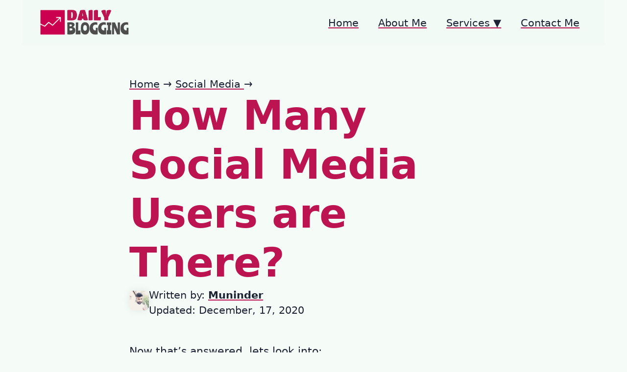

--- FILE ---
content_type: text/html; charset=UTF-8
request_url: https://dailyblogging.org/social-media/how-many-social-media-users-are-there/
body_size: 14641
content:
<!DOCTYPE html>
<html lang="en-US" prefix="og: https://ogp.me/ns#">

<head>
	<meta charset="UTF-8">
	<meta name="viewport" content="width=device-width, initial-scale=1, shrink-to-fit=no">
	<meta name="p:domain_verify" content="704965431d17db64feffa73e44daf6e1" />
	<link rel="profile" href="http://gmpg.org/xfn/11">
	
<!-- Search Engine Optimization by Rank Math - https://rankmath.com/ -->
<title>How Many Social Media Users Are There [2022 Updated]</title>
<meta name="description" content="As of 2021, 4.55 billion people use social media globally. It accounts to 57,6% of the total 7.89 billion world population."/>
<meta name="robots" content="follow, index, max-snippet:-1, max-video-preview:-1, max-image-preview:large"/>
<link rel="canonical" href="https://dailyblogging.org/social-media/how-many-social-media-users-are-there/" />
<meta property="og:locale" content="en_US" />
<meta property="og:type" content="article" />
<meta property="og:title" content="How Many Social Media Users Are There [2022 Updated]" />
<meta property="og:description" content="As of 2021, 4.55 billion people use social media globally. It accounts to 57,6% of the total 7.89 billion world population." />
<meta property="og:url" content="https://dailyblogging.org/social-media/how-many-social-media-users-are-there/" />
<meta property="og:site_name" content="DailyBlogging" />
<meta property="article:section" content="Social Media" />
<meta property="og:image" content="https://dailyblogging.org/wp-content/uploads/2020/12/how-many-social-media-users-are-there.jpg" />
<meta property="og:image:secure_url" content="https://dailyblogging.org/wp-content/uploads/2020/12/how-many-social-media-users-are-there.jpg" />
<meta property="og:image:width" content="640" />
<meta property="og:image:height" content="359" />
<meta property="og:image:alt" content="how many social media users are there" />
<meta property="og:image:type" content="image/jpeg" />
<meta property="article:published_time" content="2020-12-17T09:44:13+00:00" />
<meta name="twitter:card" content="summary_large_image" />
<meta name="twitter:title" content="How Many Social Media Users Are There [2022 Updated]" />
<meta name="twitter:description" content="As of 2021, 4.55 billion people use social media globally. It accounts to 57,6% of the total 7.89 billion world population." />
<meta name="twitter:image" content="https://dailyblogging.org/wp-content/uploads/2020/12/how-many-social-media-users-are-there.jpg" />
<meta name="twitter:label1" content="Written by" />
<meta name="twitter:data1" content="Muninder" />
<meta name="twitter:label2" content="Time to read" />
<meta name="twitter:data2" content="5 minutes" />
<script type="application/ld+json" class="rank-math-schema">{"@context":"https://schema.org","@graph":[{"@type":["Person","Organization"],"@id":"https://dailyblogging.org/#person","name":"Muninder","logo":{"@type":"ImageObject","@id":"https://dailyblogging.org/#logo","url":"https://dailyblogging.org/wp-content/uploads/2022/08/Dailyblogging-logo-1.png","contentUrl":"https://dailyblogging.org/wp-content/uploads/2022/08/Dailyblogging-logo-1.png","caption":"DailyBlogging","inLanguage":"en-US","width":"180","height":"60"},"image":{"@type":"ImageObject","@id":"https://dailyblogging.org/#logo","url":"https://dailyblogging.org/wp-content/uploads/2022/08/Dailyblogging-logo-1.png","contentUrl":"https://dailyblogging.org/wp-content/uploads/2022/08/Dailyblogging-logo-1.png","caption":"DailyBlogging","inLanguage":"en-US","width":"180","height":"60"}},{"@type":"WebSite","@id":"https://dailyblogging.org/#website","url":"https://dailyblogging.org","name":"DailyBlogging","publisher":{"@id":"https://dailyblogging.org/#person"},"inLanguage":"en-US"},{"@type":"ImageObject","@id":"https://dailyblogging.org/wp-content/uploads/2020/12/how-many-social-media-users-are-there.jpg","url":"https://dailyblogging.org/wp-content/uploads/2020/12/how-many-social-media-users-are-there.jpg","width":"640","height":"359","caption":"how many social media users are there","inLanguage":"en-US"},{"@type":"WebPage","@id":"https://dailyblogging.org/social-media/how-many-social-media-users-are-there/#webpage","url":"https://dailyblogging.org/social-media/how-many-social-media-users-are-there/","name":"How Many Social Media Users Are There [2022 Updated]","datePublished":"2020-12-17T09:44:13+00:00","dateModified":"2020-12-17T09:44:13+00:00","isPartOf":{"@id":"https://dailyblogging.org/#website"},"primaryImageOfPage":{"@id":"https://dailyblogging.org/wp-content/uploads/2020/12/how-many-social-media-users-are-there.jpg"},"inLanguage":"en-US"},{"@type":"Person","@id":"https://dailyblogging.org/author/muninder/","name":"Muninder","url":"https://dailyblogging.org/author/muninder/","image":{"@type":"ImageObject","@id":"https://secure.gravatar.com/avatar/75fd41eba3ebe1dbfb9484c1248eb8c15f46241d23bdc6527b817ede310eec2e?s=96&amp;r=g","url":"https://secure.gravatar.com/avatar/75fd41eba3ebe1dbfb9484c1248eb8c15f46241d23bdc6527b817ede310eec2e?s=96&amp;r=g","caption":"Muninder","inLanguage":"en-US"}},{"@type":"BlogPosting","headline":"How Many Social Media Users Are There [2022 Updated]","keywords":"Social Media Usage","datePublished":"2020-12-17T09:44:13+00:00","dateModified":"2020-12-17T09:44:13+00:00","articleSection":"Social Media","author":{"@id":"https://dailyblogging.org/author/muninder/","name":"Muninder"},"publisher":{"@id":"https://dailyblogging.org/#person"},"description":"As of 2021, 4.55 billion people use social media globally. It accounts to 57,6% of the total 7.89 billion world population.","name":"How Many Social Media Users Are There [2022 Updated]","@id":"https://dailyblogging.org/social-media/how-many-social-media-users-are-there/#richSnippet","isPartOf":{"@id":"https://dailyblogging.org/social-media/how-many-social-media-users-are-there/#webpage"},"image":{"@id":"https://dailyblogging.org/wp-content/uploads/2020/12/how-many-social-media-users-are-there.jpg"},"inLanguage":"en-US","mainEntityOfPage":{"@id":"https://dailyblogging.org/social-media/how-many-social-media-users-are-there/#webpage"}}]}</script>
<!-- /Rank Math WordPress SEO plugin -->

<link rel="alternate" type="application/rss+xml" title="DailyBlogging &raquo; Feed" href="https://dailyblogging.org/feed/" />
<link rel="alternate" type="application/rss+xml" title="DailyBlogging &raquo; Comments Feed" href="https://dailyblogging.org/comments/feed/" />
<link rel="alternate" type="application/rss+xml" title="DailyBlogging &raquo; How Many Social Media Users are There? Comments Feed" href="https://dailyblogging.org/social-media/how-many-social-media-users-are-there/feed/" />
<link rel="alternate" title="oEmbed (JSON)" type="application/json+oembed" href="https://dailyblogging.org/wp-json/oembed/1.0/embed?url=https%3A%2F%2Fdailyblogging.org%2Fsocial-media%2Fhow-many-social-media-users-are-there%2F" />
<link rel="alternate" title="oEmbed (XML)" type="text/xml+oembed" href="https://dailyblogging.org/wp-json/oembed/1.0/embed?url=https%3A%2F%2Fdailyblogging.org%2Fsocial-media%2Fhow-many-social-media-users-are-there%2F&#038;format=xml" />
<style id='wp-img-auto-sizes-contain-inline-css'>
img:is([sizes=auto i],[sizes^="auto," i]){contain-intrinsic-size:3000px 1500px}
/*# sourceURL=wp-img-auto-sizes-contain-inline-css */
</style>
<style id='wp-emoji-styles-inline-css'>

	img.wp-smiley, img.emoji {
		display: inline !important;
		border: none !important;
		box-shadow: none !important;
		height: 1em !important;
		width: 1em !important;
		margin: 0 0.07em !important;
		vertical-align: -0.1em !important;
		background: none !important;
		padding: 0 !important;
	}
/*# sourceURL=wp-emoji-styles-inline-css */
</style>
<style id='wp-block-library-inline-css'>
:root{--wp-block-synced-color:#7a00df;--wp-block-synced-color--rgb:122,0,223;--wp-bound-block-color:var(--wp-block-synced-color);--wp-editor-canvas-background:#ddd;--wp-admin-theme-color:#007cba;--wp-admin-theme-color--rgb:0,124,186;--wp-admin-theme-color-darker-10:#006ba1;--wp-admin-theme-color-darker-10--rgb:0,107,160.5;--wp-admin-theme-color-darker-20:#005a87;--wp-admin-theme-color-darker-20--rgb:0,90,135;--wp-admin-border-width-focus:2px}@media (min-resolution:192dpi){:root{--wp-admin-border-width-focus:1.5px}}.wp-element-button{cursor:pointer}:root .has-very-light-gray-background-color{background-color:#eee}:root .has-very-dark-gray-background-color{background-color:#313131}:root .has-very-light-gray-color{color:#eee}:root .has-very-dark-gray-color{color:#313131}:root .has-vivid-green-cyan-to-vivid-cyan-blue-gradient-background{background:linear-gradient(135deg,#00d084,#0693e3)}:root .has-purple-crush-gradient-background{background:linear-gradient(135deg,#34e2e4,#4721fb 50%,#ab1dfe)}:root .has-hazy-dawn-gradient-background{background:linear-gradient(135deg,#faaca8,#dad0ec)}:root .has-subdued-olive-gradient-background{background:linear-gradient(135deg,#fafae1,#67a671)}:root .has-atomic-cream-gradient-background{background:linear-gradient(135deg,#fdd79a,#004a59)}:root .has-nightshade-gradient-background{background:linear-gradient(135deg,#330968,#31cdcf)}:root .has-midnight-gradient-background{background:linear-gradient(135deg,#020381,#2874fc)}:root{--wp--preset--font-size--normal:16px;--wp--preset--font-size--huge:42px}.has-regular-font-size{font-size:1em}.has-larger-font-size{font-size:2.625em}.has-normal-font-size{font-size:var(--wp--preset--font-size--normal)}.has-huge-font-size{font-size:var(--wp--preset--font-size--huge)}.has-text-align-center{text-align:center}.has-text-align-left{text-align:left}.has-text-align-right{text-align:right}.has-fit-text{white-space:nowrap!important}#end-resizable-editor-section{display:none}.aligncenter{clear:both}.items-justified-left{justify-content:flex-start}.items-justified-center{justify-content:center}.items-justified-right{justify-content:flex-end}.items-justified-space-between{justify-content:space-between}.screen-reader-text{border:0;clip-path:inset(50%);height:1px;margin:-1px;overflow:hidden;padding:0;position:absolute;width:1px;word-wrap:normal!important}.screen-reader-text:focus{background-color:#ddd;clip-path:none;color:#444;display:block;font-size:1em;height:auto;left:5px;line-height:normal;padding:15px 23px 14px;text-decoration:none;top:5px;width:auto;z-index:100000}html :where(.has-border-color){border-style:solid}html :where([style*=border-top-color]){border-top-style:solid}html :where([style*=border-right-color]){border-right-style:solid}html :where([style*=border-bottom-color]){border-bottom-style:solid}html :where([style*=border-left-color]){border-left-style:solid}html :where([style*=border-width]){border-style:solid}html :where([style*=border-top-width]){border-top-style:solid}html :where([style*=border-right-width]){border-right-style:solid}html :where([style*=border-bottom-width]){border-bottom-style:solid}html :where([style*=border-left-width]){border-left-style:solid}html :where(img[class*=wp-image-]){height:auto;max-width:100%}:where(figure){margin:0 0 1em}html :where(.is-position-sticky){--wp-admin--admin-bar--position-offset:var(--wp-admin--admin-bar--height,0px)}@media screen and (max-width:600px){html :where(.is-position-sticky){--wp-admin--admin-bar--position-offset:0px}}

/*# sourceURL=wp-block-library-inline-css */
</style><style id='wp-block-heading-inline-css'>
h1:where(.wp-block-heading).has-background,h2:where(.wp-block-heading).has-background,h3:where(.wp-block-heading).has-background,h4:where(.wp-block-heading).has-background,h5:where(.wp-block-heading).has-background,h6:where(.wp-block-heading).has-background{padding:1.25em 2.375em}h1.has-text-align-left[style*=writing-mode]:where([style*=vertical-lr]),h1.has-text-align-right[style*=writing-mode]:where([style*=vertical-rl]),h2.has-text-align-left[style*=writing-mode]:where([style*=vertical-lr]),h2.has-text-align-right[style*=writing-mode]:where([style*=vertical-rl]),h3.has-text-align-left[style*=writing-mode]:where([style*=vertical-lr]),h3.has-text-align-right[style*=writing-mode]:where([style*=vertical-rl]),h4.has-text-align-left[style*=writing-mode]:where([style*=vertical-lr]),h4.has-text-align-right[style*=writing-mode]:where([style*=vertical-rl]),h5.has-text-align-left[style*=writing-mode]:where([style*=vertical-lr]),h5.has-text-align-right[style*=writing-mode]:where([style*=vertical-rl]),h6.has-text-align-left[style*=writing-mode]:where([style*=vertical-lr]),h6.has-text-align-right[style*=writing-mode]:where([style*=vertical-rl]){rotate:180deg}
/*# sourceURL=https://dailyblogging.org/wp-includes/blocks/heading/style.min.css */
</style>
<style id='wp-block-list-inline-css'>
ol,ul{box-sizing:border-box}:root :where(.wp-block-list.has-background){padding:1.25em 2.375em}
/*# sourceURL=https://dailyblogging.org/wp-includes/blocks/list/style.min.css */
</style>
<style id='wp-block-paragraph-inline-css'>
.is-small-text{font-size:.875em}.is-regular-text{font-size:1em}.is-large-text{font-size:2.25em}.is-larger-text{font-size:3em}.has-drop-cap:not(:focus):first-letter{float:left;font-size:8.4em;font-style:normal;font-weight:100;line-height:.68;margin:.05em .1em 0 0;text-transform:uppercase}body.rtl .has-drop-cap:not(:focus):first-letter{float:none;margin-left:.1em}p.has-drop-cap.has-background{overflow:hidden}:root :where(p.has-background){padding:1.25em 2.375em}:where(p.has-text-color:not(.has-link-color)) a{color:inherit}p.has-text-align-left[style*="writing-mode:vertical-lr"],p.has-text-align-right[style*="writing-mode:vertical-rl"]{rotate:180deg}
/*# sourceURL=https://dailyblogging.org/wp-includes/blocks/paragraph/style.min.css */
</style>
<style id='global-styles-inline-css'>
:root{--wp--preset--aspect-ratio--square: 1;--wp--preset--aspect-ratio--4-3: 4/3;--wp--preset--aspect-ratio--3-4: 3/4;--wp--preset--aspect-ratio--3-2: 3/2;--wp--preset--aspect-ratio--2-3: 2/3;--wp--preset--aspect-ratio--16-9: 16/9;--wp--preset--aspect-ratio--9-16: 9/16;--wp--preset--color--black: #000000;--wp--preset--color--cyan-bluish-gray: #abb8c3;--wp--preset--color--white: #fff;--wp--preset--color--pale-pink: #f78da7;--wp--preset--color--vivid-red: #cf2e2e;--wp--preset--color--luminous-vivid-orange: #ff6900;--wp--preset--color--luminous-vivid-amber: #fcb900;--wp--preset--color--light-green-cyan: #7bdcb5;--wp--preset--color--vivid-green-cyan: #00d084;--wp--preset--color--pale-cyan-blue: #8ed1fc;--wp--preset--color--vivid-cyan-blue: #0693e3;--wp--preset--color--vivid-purple: #9b51e0;--wp--preset--color--blue: #007bff;--wp--preset--color--indigo: #6610f2;--wp--preset--color--purple: #5533ff;--wp--preset--color--pink: #e83e8c;--wp--preset--color--red: #dc3545;--wp--preset--color--orange: #fd7e14;--wp--preset--color--yellow: #ffc107;--wp--preset--color--green: #28a745;--wp--preset--color--teal: #20c997;--wp--preset--color--cyan: #17a2b8;--wp--preset--color--gray: #6c757d;--wp--preset--color--gray-dark: #343a40;--wp--preset--gradient--vivid-cyan-blue-to-vivid-purple: linear-gradient(135deg,rgb(6,147,227) 0%,rgb(155,81,224) 100%);--wp--preset--gradient--light-green-cyan-to-vivid-green-cyan: linear-gradient(135deg,rgb(122,220,180) 0%,rgb(0,208,130) 100%);--wp--preset--gradient--luminous-vivid-amber-to-luminous-vivid-orange: linear-gradient(135deg,rgb(252,185,0) 0%,rgb(255,105,0) 100%);--wp--preset--gradient--luminous-vivid-orange-to-vivid-red: linear-gradient(135deg,rgb(255,105,0) 0%,rgb(207,46,46) 100%);--wp--preset--gradient--very-light-gray-to-cyan-bluish-gray: linear-gradient(135deg,rgb(238,238,238) 0%,rgb(169,184,195) 100%);--wp--preset--gradient--cool-to-warm-spectrum: linear-gradient(135deg,rgb(74,234,220) 0%,rgb(151,120,209) 20%,rgb(207,42,186) 40%,rgb(238,44,130) 60%,rgb(251,105,98) 80%,rgb(254,248,76) 100%);--wp--preset--gradient--blush-light-purple: linear-gradient(135deg,rgb(255,206,236) 0%,rgb(152,150,240) 100%);--wp--preset--gradient--blush-bordeaux: linear-gradient(135deg,rgb(254,205,165) 0%,rgb(254,45,45) 50%,rgb(107,0,62) 100%);--wp--preset--gradient--luminous-dusk: linear-gradient(135deg,rgb(255,203,112) 0%,rgb(199,81,192) 50%,rgb(65,88,208) 100%);--wp--preset--gradient--pale-ocean: linear-gradient(135deg,rgb(255,245,203) 0%,rgb(182,227,212) 50%,rgb(51,167,181) 100%);--wp--preset--gradient--electric-grass: linear-gradient(135deg,rgb(202,248,128) 0%,rgb(113,206,126) 100%);--wp--preset--gradient--midnight: linear-gradient(135deg,rgb(2,3,129) 0%,rgb(40,116,252) 100%);--wp--preset--font-size--small: 13px;--wp--preset--font-size--medium: 20px;--wp--preset--font-size--large: 36px;--wp--preset--font-size--x-large: 42px;--wp--preset--spacing--20: 0.44rem;--wp--preset--spacing--30: 0.67rem;--wp--preset--spacing--40: 1rem;--wp--preset--spacing--50: 1.5rem;--wp--preset--spacing--60: 2.25rem;--wp--preset--spacing--70: 3.38rem;--wp--preset--spacing--80: 5.06rem;--wp--preset--shadow--natural: 6px 6px 9px rgba(0, 0, 0, 0.2);--wp--preset--shadow--deep: 12px 12px 50px rgba(0, 0, 0, 0.4);--wp--preset--shadow--sharp: 6px 6px 0px rgba(0, 0, 0, 0.2);--wp--preset--shadow--outlined: 6px 6px 0px -3px rgb(255, 255, 255), 6px 6px rgb(0, 0, 0);--wp--preset--shadow--crisp: 6px 6px 0px rgb(0, 0, 0);}:where(.is-layout-flex){gap: 0.5em;}:where(.is-layout-grid){gap: 0.5em;}body .is-layout-flex{display: flex;}.is-layout-flex{flex-wrap: wrap;align-items: center;}.is-layout-flex > :is(*, div){margin: 0;}body .is-layout-grid{display: grid;}.is-layout-grid > :is(*, div){margin: 0;}:where(.wp-block-columns.is-layout-flex){gap: 2em;}:where(.wp-block-columns.is-layout-grid){gap: 2em;}:where(.wp-block-post-template.is-layout-flex){gap: 1.25em;}:where(.wp-block-post-template.is-layout-grid){gap: 1.25em;}.has-black-color{color: var(--wp--preset--color--black) !important;}.has-cyan-bluish-gray-color{color: var(--wp--preset--color--cyan-bluish-gray) !important;}.has-white-color{color: var(--wp--preset--color--white) !important;}.has-pale-pink-color{color: var(--wp--preset--color--pale-pink) !important;}.has-vivid-red-color{color: var(--wp--preset--color--vivid-red) !important;}.has-luminous-vivid-orange-color{color: var(--wp--preset--color--luminous-vivid-orange) !important;}.has-luminous-vivid-amber-color{color: var(--wp--preset--color--luminous-vivid-amber) !important;}.has-light-green-cyan-color{color: var(--wp--preset--color--light-green-cyan) !important;}.has-vivid-green-cyan-color{color: var(--wp--preset--color--vivid-green-cyan) !important;}.has-pale-cyan-blue-color{color: var(--wp--preset--color--pale-cyan-blue) !important;}.has-vivid-cyan-blue-color{color: var(--wp--preset--color--vivid-cyan-blue) !important;}.has-vivid-purple-color{color: var(--wp--preset--color--vivid-purple) !important;}.has-black-background-color{background-color: var(--wp--preset--color--black) !important;}.has-cyan-bluish-gray-background-color{background-color: var(--wp--preset--color--cyan-bluish-gray) !important;}.has-white-background-color{background-color: var(--wp--preset--color--white) !important;}.has-pale-pink-background-color{background-color: var(--wp--preset--color--pale-pink) !important;}.has-vivid-red-background-color{background-color: var(--wp--preset--color--vivid-red) !important;}.has-luminous-vivid-orange-background-color{background-color: var(--wp--preset--color--luminous-vivid-orange) !important;}.has-luminous-vivid-amber-background-color{background-color: var(--wp--preset--color--luminous-vivid-amber) !important;}.has-light-green-cyan-background-color{background-color: var(--wp--preset--color--light-green-cyan) !important;}.has-vivid-green-cyan-background-color{background-color: var(--wp--preset--color--vivid-green-cyan) !important;}.has-pale-cyan-blue-background-color{background-color: var(--wp--preset--color--pale-cyan-blue) !important;}.has-vivid-cyan-blue-background-color{background-color: var(--wp--preset--color--vivid-cyan-blue) !important;}.has-vivid-purple-background-color{background-color: var(--wp--preset--color--vivid-purple) !important;}.has-black-border-color{border-color: var(--wp--preset--color--black) !important;}.has-cyan-bluish-gray-border-color{border-color: var(--wp--preset--color--cyan-bluish-gray) !important;}.has-white-border-color{border-color: var(--wp--preset--color--white) !important;}.has-pale-pink-border-color{border-color: var(--wp--preset--color--pale-pink) !important;}.has-vivid-red-border-color{border-color: var(--wp--preset--color--vivid-red) !important;}.has-luminous-vivid-orange-border-color{border-color: var(--wp--preset--color--luminous-vivid-orange) !important;}.has-luminous-vivid-amber-border-color{border-color: var(--wp--preset--color--luminous-vivid-amber) !important;}.has-light-green-cyan-border-color{border-color: var(--wp--preset--color--light-green-cyan) !important;}.has-vivid-green-cyan-border-color{border-color: var(--wp--preset--color--vivid-green-cyan) !important;}.has-pale-cyan-blue-border-color{border-color: var(--wp--preset--color--pale-cyan-blue) !important;}.has-vivid-cyan-blue-border-color{border-color: var(--wp--preset--color--vivid-cyan-blue) !important;}.has-vivid-purple-border-color{border-color: var(--wp--preset--color--vivid-purple) !important;}.has-vivid-cyan-blue-to-vivid-purple-gradient-background{background: var(--wp--preset--gradient--vivid-cyan-blue-to-vivid-purple) !important;}.has-light-green-cyan-to-vivid-green-cyan-gradient-background{background: var(--wp--preset--gradient--light-green-cyan-to-vivid-green-cyan) !important;}.has-luminous-vivid-amber-to-luminous-vivid-orange-gradient-background{background: var(--wp--preset--gradient--luminous-vivid-amber-to-luminous-vivid-orange) !important;}.has-luminous-vivid-orange-to-vivid-red-gradient-background{background: var(--wp--preset--gradient--luminous-vivid-orange-to-vivid-red) !important;}.has-very-light-gray-to-cyan-bluish-gray-gradient-background{background: var(--wp--preset--gradient--very-light-gray-to-cyan-bluish-gray) !important;}.has-cool-to-warm-spectrum-gradient-background{background: var(--wp--preset--gradient--cool-to-warm-spectrum) !important;}.has-blush-light-purple-gradient-background{background: var(--wp--preset--gradient--blush-light-purple) !important;}.has-blush-bordeaux-gradient-background{background: var(--wp--preset--gradient--blush-bordeaux) !important;}.has-luminous-dusk-gradient-background{background: var(--wp--preset--gradient--luminous-dusk) !important;}.has-pale-ocean-gradient-background{background: var(--wp--preset--gradient--pale-ocean) !important;}.has-electric-grass-gradient-background{background: var(--wp--preset--gradient--electric-grass) !important;}.has-midnight-gradient-background{background: var(--wp--preset--gradient--midnight) !important;}.has-small-font-size{font-size: var(--wp--preset--font-size--small) !important;}.has-medium-font-size{font-size: var(--wp--preset--font-size--medium) !important;}.has-large-font-size{font-size: var(--wp--preset--font-size--large) !important;}.has-x-large-font-size{font-size: var(--wp--preset--font-size--x-large) !important;}
/*# sourceURL=global-styles-inline-css */
</style>

<style id='classic-theme-styles-inline-css'>
/*! This file is auto-generated */
.wp-block-button__link{color:#fff;background-color:#32373c;border-radius:9999px;box-shadow:none;text-decoration:none;padding:calc(.667em + 2px) calc(1.333em + 2px);font-size:1.125em}.wp-block-file__button{background:#32373c;color:#fff;text-decoration:none}
/*# sourceURL=/wp-includes/css/classic-themes.min.css */
</style>
<link rel='stylesheet' id='child-understrap-styles-css' href='https://dailyblogging.org/wp-content/themes/understrap-child-1.0.1/css/child-theme.css?ver=1.0.4' media='all' />
<script src="https://dailyblogging.org/wp-includes/js/jquery/jquery.min.js?ver=3.7.1" id="jquery-core-js"></script>
<script src="https://dailyblogging.org/wp-includes/js/jquery/jquery-migrate.min.js?ver=3.4.1" id="jquery-migrate-js"></script>
<link rel="https://api.w.org/" href="https://dailyblogging.org/wp-json/" /><link rel="alternate" title="JSON" type="application/json" href="https://dailyblogging.org/wp-json/wp/v2/posts/23361" /><link rel="EditURI" type="application/rsd+xml" title="RSD" href="https://dailyblogging.org/xmlrpc.php?rsd" />
<meta name="generator" content="WordPress 6.9" />
<link rel='shortlink' href='https://dailyblogging.org/?p=23361' />
<link rel="pingback" href="https://dailyblogging.org/xmlrpc.php">
<meta name="mobile-web-app-capable" content="yes">
<meta name="apple-mobile-web-app-capable" content="yes">
<meta name="apple-mobile-web-app-title" content="DailyBlogging - Latest Guides and Resources On Blogging, Internet Marketing and CRO">
<link rel="icon" href="https://dailyblogging.org/wp-content/uploads/2022/07/cropped-db-min-32x32.jpg" sizes="32x32" />
<link rel="icon" href="https://dailyblogging.org/wp-content/uploads/2022/07/cropped-db-min-192x192.jpg" sizes="192x192" />
<link rel="apple-touch-icon" href="https://dailyblogging.org/wp-content/uploads/2022/07/cropped-db-min-180x180.jpg" />
<meta name="msapplication-TileImage" content="https://dailyblogging.org/wp-content/uploads/2022/07/cropped-db-min-270x270.jpg" />
	<!-- Google Tag Manager -->
	<script>
		(function(w, d, s, l, i) {
			w[l] = w[l] || [];
			w[l].push({
				'gtm.start': new Date().getTime(),
				event: 'gtm.js'
			});
			var f = d.getElementsByTagName(s)[0],
				j = d.createElement(s),
				dl = l != 'dataLayer' ? '&l=' + l : '';
			j.async = true;
			j.src =
				'https://www.googletagmanager.com/gtm.js?id=' + i + dl;
			f.parentNode.insertBefore(j, f);
		})(window, document, 'script', 'dataLayer', 'GTM-TM6FLQH');
	</script>
	<!-- End Google Tag Manager -->

</head>

<body class="wp-singular post-template-default single single-post postid-23361 single-format-standard wp-custom-logo wp-embed-responsive wp-theme-understrap wp-child-theme-understrap-child-101 group-blog understrap-has-sidebar">
	<!-- Google Tag Manager (noscript) -->
	<noscript><iframe src="https://www.googletagmanager.com/ns.html?id=GTM-TM6FLQH" height="0" width="0" style="display:none;visibility:hidden"></iframe></noscript>
	<!-- End Google Tag Manager (noscript) -->
		<div class="" id="">

		<!-- ******************* The Navbar Area ******************* -->

		<div class="nav-wrapper">
			<nav class="main-nav ">
				<div class="logo">
					<a href="https://dailyblogging.org/" class="navbar-brand custom-logo-link" rel="home"><img width="616" height="192" src="https://dailyblogging.org/wp-content/uploads/2024/05/DailyBlogging-Logo-1.webp" class="img-fluid" alt="DailyBlogging Logo" decoding="async" fetchpriority="high" srcset="https://dailyblogging.org/wp-content/uploads/2024/05/DailyBlogging-Logo-1.webp 616w, https://dailyblogging.org/wp-content/uploads/2024/05/DailyBlogging-Logo-1-300x94.webp 300w" sizes="(max-width: 616px) 100vw, 616px" /></a>				</div>
				<input type="checkbox" id="menu-toggle" class="menu-toggle">
				<label for="menu-toggle" class="menu-icon">
					<span></span>
					<span></span>
					<span></span>
				</label>
				<ul id="menu-header-menu" class="menu "><li id="menu-item-23756" class="menu-item menu-item-type-post_type menu-item-object-page menu-item-home menu-item-23756"><a href="https://dailyblogging.org/">Home</a></li>
<li id="menu-item-23757" class="menu-item menu-item-type-post_type menu-item-object-page menu-item-23757"><a href="https://dailyblogging.org/about/">About Me</a></li>
<li id="menu-item-24381" class="menu-item menu-item-type-post_type menu-item-object-page menu-item-has-children menu-item-24381"><a href="https://dailyblogging.org/services/">Services</a>
<ul class="sub-menu">
	<li id="menu-item-24404" class="bg-light menu-item menu-item-type-post_type menu-item-object-post menu-item-24404"><a href="https://dailyblogging.org/saas-seo/saas-seo-checklist/">SaaS SEO</a></li>
	<li id="menu-item-24443" class="menu-item menu-item-type-post_type menu-item-object-page menu-item-24443"><a href="https://dailyblogging.org/custom-link-building-services/">Link Building Service</a></li>
</ul>
</li>
<li id="menu-item-23778" class="menu-item menu-item-type-post_type menu-item-object-page menu-item-23778"><a href="https://dailyblogging.org/contact/">Contact Me</a></li>
</ul>			</nav>
		</div>
          <!-- Main Section -->
<div class=" region ">
<div class="wrapper-2 flow  ">
    <div class="headline">
        <!--BreadCrumbs-->                                        
        
        <!--Header And Authors-->                                        
        <div class=" repel-author ">
            <div>
                <a href="https://dailyblogging.org" >Home</a>
                <span>     →     </span>
                <a href="https://dailyblogging.org/category/social-media/">  
                Social Media </a>
                <span>     →     </span>
            </div>

        <h1 class="primary-color" data-type="primary""> How Many Social Media Users are There?</h1>



                
                <div><img alt='' src='https://secure.gravatar.com/avatar/75fd41eba3ebe1dbfb9484c1248eb8c15f46241d23bdc6527b817ede310eec2e?s=40&#038;r=g' srcset='https://secure.gravatar.com/avatar/75fd41eba3ebe1dbfb9484c1248eb8c15f46241d23bdc6527b817ede310eec2e?s=80&#038;r=g 2x' class='avatar avatar-40 photo' height='40' width='40' decoding='async'/></div>
                <div class="inline-block">
                <p class="m-0 text-xs">Written by: <strong><a href="https://dailyblogging.org/author/muninder/">Muninder</a></strong></p>
                <p class="m-0 text-xs">Updated: December, 17, 2020 </p>
                </div>

        </div>
    </div>
    <!--Article-->                                        
    <article class="flow post">

                        
<p></p>


<p>Now that&#8217;s answered, lets look into:</p>


<ul class="wp-block-list"><li><a href="#updates-for-2022">Updates for 2022</a></li><li><a href="#social-media-usage-statistics">5 Social media usage statistics</a></li><li><a href="#social-media-usage-by-device">5 Social media usage by device stats</a></li><li><a href="http://global-social-media-statistics">10 General global and US social media statistics</a></li><li><a href="http://social-media-popularity">Social media popularity</a></li><li><a href="#popular-social-media-sites">Most popular social media sites</a></li><li><a href="http://social-media-growth-trends">4 Social Media growth stats and trends</a></li></ul>


<h3 id='2022-updates-on-social-media-users-and-usage'>2022 Updates on Social Media Users and Usage</h3>


<ul class="wp-block-list"><li>When it comes to growth percentages, numbers have surged by 9.9% in the world over the past 12 months (Oct 2020-2021).</li><li>9 in 10 users use mobile to go on social media.</li><li>In 2021, number of social media users grew by 9.9%</li><li>95.8% of internet used a social networking sites at least once a month</li><li>Facebook with 11.2 billion visitors per month is the 3rd most visited website in the world</li><li>Internet users on average use 6.7 social media platforms.</li><li>WhatsApp is the most liked social media platform in general</li><li>Instagram is the most popular amongst 16-24 age group.</li></ul>


<h3 id='social-media-usage-statistics'><strong>Social Media Usage Statistics</strong></h3>


<ul class="wp-block-list"><li><strong>In 2021, number of social media users grew by 9.9%</strong>. From October 2020 to October 2021, the number of social media users grew by 409 million. Just to put this in perspective &#8211; it is more than a million users are signing up to some social media channel every day</li><li>4.55 billion people use social media globally</li><li>83.36% of internet users are active on social media; however, 90.71% of mobile internet users are active on social networks. (<a href="https://review42.com/social-media-marketing-statistics/" target="_blank" rel="noopener">review42</a>)</li><li>Globally, the typical time an individual spends on social media each day is 2 hours 24 minutes; if someone signed up at 16 and lived to 70, they might spend 5.7 years of their life on it.&nbsp;</li></ul>


<h3 id='social-media-usage-via-devices'><strong>Social Media Usage Via Devices</strong></h3>


<ul class="wp-block-list"><li><span style="color: initial; font-size: 1.125rem;"></span></li></ul>


<ul class="wp-block-list"><li>91% of social media users access the social media platform via mobile devices.</li><li>80% of the total time spent on social media platforms are from mobile devices (<a href="https://www.lyfemarketing.com/blog/social-media-marketing-statistics/" target="_blank" rel="noopener">lyfemarketing</a>). If you are keen on knowing <a href="https://dailyblogging.org/internet/how-much-time-we-spend-on-phones/">how much time we spend on our phones on the whole</a>, I curated some numbers on that too. Check them out!</li><li>760 million or 20% of the users use both mobiles and desktops to access social media.&nbsp;</li></ul>


<h3 id='global-social-media-statistics'><strong>Global Social Media Statistics</strong></h3>


<ul class="wp-block-list"><li>Out of 3.81 billion social media users, 98.68% access the websites or apps through a mobile device, with only 1.32% access platforms exclusively via desktop. (<a href="https://wearesocial.com/blog/2020/01/digital-2020-3-8-billion-people-use-social-media" target="_blank" rel="noopener">wearesocial</a>)</li></ul>


<ul class="wp-block-list"><li>The social media growth rate in 2015 was around 12.5% year on year. In 2019-2020, it has shown a 9.2% increase which is a slight decline in the growth.&nbsp;</li></ul>


<ul class="wp-block-list"><li>India was the country with the most significant social media growth in 2020 according to Keipo’s study. There were 130 million new users every day &#8211; equivalent to 9.6% of the total population.&nbsp;</li></ul>


<p><strong>New users by Country:</strong></p>


<ul class="wp-block-list"><li>China &#8211; 15 million</li><li>Indonesia &#8211; 12 million</li><li>Brazil &#8211; 11 million</li><li>Iran &#8211; 9.4 million&nbsp;</li><li>USA &#8211; 6.9 million</li></ul>


<p><strong>New users by Region:</strong></p>


<ul class="wp-block-list"><li>North America: +6.96%</li><li>South America: +8.00%</li><li>Europe: +4.32%</li><li>Africa: +13.92%</li><li>Asia: +16.98%</li><li>Australasia: +4.9%</li></ul>


<p>(<a href="https://backlinko.com/social-media-users" target="_blank" rel="noopener">backlinko</a>)</p>


<h3 id='how-many-people-in-the-usa-use-social-media'><strong>How Many People In The USA Use Social Media?</strong></h3>


<ul class="wp-block-list"><li>70% of the entire population in the US have social network accounts, totaling a variety of 231.47 million people and growing 3.1%. (<a href="https://blog.hootsuite.com/simon-kemp-social-media/" target="_blank" rel="noopener">hootsuite</a>)</li><li>In the US, 70% of people have social media accounts active. People who are well educated and wealthier are more likely to use social media. (<a href="https://www.talkwalker.com/blog/social-media-statistics-in-india" target="_blank" rel="noopener">talkwalker</a>)</li><li>In the US, 76% of all females would use social media when compared to 72% of all men. (<a href="https://www.pewresearch.org/fact-tank/2019/04/10/share-of-u-s-adults-using-social-media-including-facebook-is-mostly-unchanged-since-2018/" target="_blank" rel="noopener">pew</a>)</li><li>The most popular social media network in the USA for adults is Facebook with 68% of the population. The other platforms take around an average of 25%.&nbsp;</li><li>Americans spend an average of 3 hours on social media every day, and 8 hours on the internet. 239 million people use mobile devices to access the internet in America. (<a href="https://www.slideshare.net/wearesocialsg/digital-in-2017-northern-america" target="_blank" rel="noopener">slideshare</a>)</li></ul>


<p><strong>Estimated US social media growth</strong></p>


<ul class="wp-block-list"><li>In the US, estimated users in 2022 could be around 255 million.&nbsp;</li><li>In the US, estimated users in 2023 could be around 257.4 million.</li></ul>


<h3 id='social-media-popularity'><strong>Social Media Popularity</strong></h3>


<p><strong>Social Media is the most popular type in the top types of websites people use.</strong></p>


<p>Based on the 2021 numbers from GWI.COM, 95.8% of internet used a social networking sites at least once a month. Same way, 95.5% of internet users used a chat or messaging platform at least once in a month.</p>


<p><br /><strong>Facebook, Instagram and Twitter are in the top 10 of most visited websites globally.</strong></p>


<p>We saw in the previous stat, that social media is the most popular type of websites. Here are some numbers that support that statement.</p>


<ul class="wp-block-list"><li>Facebook with 11.2 billion visitors per month (September 2021),</li><li>Instagram with 2.8 billion visitors per month (September 2021),</li><li>Twitter with 2.4 billion visitors per month (September 2021), are in the top 10 most visited websites in 2021.</li></ul>


<p><strong>Internet users on average use 6.7 social media platforms.</strong></p>


<p>We all use multiple social media sites and apps. If we put this to average ever internet user on average is using 6-7 social media sites.</p>


<p><br /><strong>WhatsApp with 23.3% of internet users liking it is the most LIKED social media platform.</strong></p>


<p>Following it is Facebook with 22.2% of internet users between 16-64 liking it. Instagram with 20.6% and Twitter with 4.2% are in the following positions.</p>


<p><br /><strong>Instagram is the most popular amongst 16-24 age group.</strong> </p>


<p>37.6% of women, 31.2% of men in this age group like Instagram. The second best app in this demographic is WhatsApp with 17.3% women and 21.1% men considering it a favourite.</p>


<h3 id='most-popular-social-media-platforms'><strong>Most Popular Social Media Platforms&nbsp;&nbsp;</strong></h3>


<p>In 2020, Facebook is the leading social network with 2.6 billion monthly active users. Following it are YouTube (2 billion), WhatsApp (1.6 billion), FB Messenger (1.3 billion), and WeChat / Weixin (1.1 billion users).<br />1. <strong>Facebook</strong></p>


<ul class="wp-block-list"><li>Headquarters: Menlo Park, CA</li><li>Founded: 2004</li><li>Active Monthly Users: 2.7 billion</li></ul>


<p>2. <strong>Twitter</strong></p>


<ul class="wp-block-list"><li>Headquarters: San Francisco, CA</li><li>Founded: 2006</li><li>Active Monthly Users: 330 million</li></ul>


<p>3. <strong>LinkedIn</strong></p>


<ul class="wp-block-list"><li>Headquarters: Mountain View, CA</li><li>Founded: 2003</li><li>Active Monthly Users: 310 million</li><li>44% of LinkedIn users have an income above the national median.&nbsp;</li><li>Also, LinkedIn is used by 50% of Americans with a college degree.&nbsp;</li></ul>


<p>4. <strong>Instagram</strong></p>


<ul class="wp-block-list"><li>Headquarters: Menlo Park, CA</li><li>Launched: 2010</li><li>Active Monthly Users: 400 billion</li><li>Instagram is known for eye-catching visuals and inspiring creativity.</li><li>63% of users are between the ages of 18 to 34, with virtually even split between male and female users.</li></ul>


<p>5. <strong>Snapchat</strong></p>


<ul class="wp-block-list"><li>Headquarters: Los Angeles, CA</li><li>Founded: 2011</li><li>Active Monthly Users: 46 million</li></ul>


<p>6. <strong>Pinterest</strong></p>


<ul class="wp-block-list"><li>Founded: 2010</li><li>Headquarters: San Francisco, CA</li><li>81% of Pinterest users are female</li></ul>


<p>In fact, 40% of new Pinterest signups are male.<br />7. <strong>Reddit</strong></p>


<ul class="wp-block-list"><li>Founded: 2005</li><li>Headquarters: San Francisco, CA</li><li>Active Monthly Users: 430 million</li><li>According to Alexa rankings, Reddit is one of the top 20 most-visited sites.</li><li>Reddit has a unique blend of content and community, with more than 150,000 communities dedicated to every topic imaginable.</li></ul>


<h3 id='social-media-growth-trends'>Social Media Growth Trends</h3>


<p><strong>In 2021, number of social media users grew by 9.9%</strong></p>


<p>From October 2020 to October 2021, the number of social media users grew by 409 million. Just to put this in perspective &#8211; it is more than a million users are signing up to some social media channel every day</p>


<p><strong>In 2019-2020 Asia social media usage grew by 16.98%</strong>, Africa by 13.92%, South America by 8%, North America by 6.96%, Europe by 4.32%, and Australia by 4.9%.&nbsp;</p>


<p><strong>In the US, monthly active users are up 1-2% from Facebook</strong>, Instagram, and LinkedIn in 2019-2020. Though, Pinterest, Twitter, WhatsApp, and Snapchat reduced by 1-3%.&nbsp;</p>


<h3 id='why-do-people-use-social-media'><strong>Why do people use social media.</strong></h3>


<p><strong>Staying in touch with family and friends is the primary reason why people use social media.</strong> </p>


<p>48% of global internet users in the age groups 16-64 in 2021 said they use social media sites and apps to connect with family and friends. Following it are &#8216;Filling Up The Spare Time&#8217;. &#8216;Getting News Updates&#8217;, and &#8216;Finding Entertaining Content&#8217; are next popular reasons why people use social media.</p>


<p></p>
                </article>

    <!--Author Bio-->                                        
    <div>
        <img alt='' src='https://secure.gravatar.com/avatar/75fd41eba3ebe1dbfb9484c1248eb8c15f46241d23bdc6527b817ede310eec2e?s=40&#038;r=g' srcset='https://secure.gravatar.com/avatar/75fd41eba3ebe1dbfb9484c1248eb8c15f46241d23bdc6527b817ede310eec2e?s=80&#038;r=g 2x' class='avatar avatar-40 photo' height='40' width='40' loading='lazy' decoding='async'/>        <p class="author-name">by <b><a href="https://dailyblogging.org/author/muninder/" title="Posts by Muninder" rel="author">Muninder</a></b></p>
        <p class="text-300"></p>
    </div>

    <!--Related posts-->                                               
    <div class="leading-tight-2">
        <h3 class="gap-bottom-600 gap-top-900">Related Posts</h3>
            
                        
                    <li class="py-2 ">
                        <a href="https://dailyblogging.org/blogging/skimlink-and-alternatives-comparison/" class="text-sm text-gray-500">My Journey with Skimlinks Alternatives: Lessons from Managing 100+ Affiliate Sites</>
                    </li>

            
                    <li class="py-2 ">
                        <a href="https://dailyblogging.org/seo/how-to-generate-traffic-to-your-new-website/" class="text-sm text-gray-500">How to Get Traffic to Your New Website: Scenarios &amp; Strategies</>
                    </li>

            
                    <li class="py-2 ">
                        <a href="https://dailyblogging.org/seo/how-to-find-who-links-to-your-website/" class="text-sm text-gray-500">How to Find Who Links to Your Website</>
                    </li>

            
                    <li class="py-2 ">
                        <a href="https://dailyblogging.org/blogging/how-to-find-free-images-for-your-blog-posts-copyright-free-royalty-free/" class="text-sm text-gray-500">How to Find Free Images for Your Blog Posts (Copyright-Free, Royalty-Free)</>
                    </li>

            
                    <li class="py-2 ">
                        <a href="https://dailyblogging.org/uncategorized/where-to-buy-cheap-backlinks-in-2025-and-are-they-safe/" class="text-sm text-gray-500">Where to Buy Cheap Backlinks in 2025—And Are They Safe?</>
                    </li>

                    
    </div>
</div>
</div>
        </div>
   <div class="site-footer bg-primary region flow">
    <nav class="footer-nav">
        <ul id="menu-footer-menu" class="footer-menu text-500 weight-medium"><li id="menu-item-24405" class="menu-item menu-item-type-post_type menu-item-object-page menu-item-24405"><a href="https://dailyblogging.org/contact/">Contact Me</a></li>
<li id="menu-item-24406" class="menu-item menu-item-type-post_type menu-item-object-page menu-item-24406"><a href="https://dailyblogging.org/about/">Welcome To Daily Blogging!</a></li>
<li id="menu-item-24408" class="menu-item menu-item-type-taxonomy menu-item-object-category current-post-ancestor current-menu-parent current-post-parent menu-item-24408"><a href="https://dailyblogging.org/category/social-media/">Social Media</a></li>
<li id="menu-item-24409" class="menu-item menu-item-type-taxonomy menu-item-object-category menu-item-24409"><a href="https://dailyblogging.org/category/blogging/">Blogging</a></li>
<li id="menu-item-24410" class="menu-item menu-item-type-taxonomy menu-item-object-category menu-item-24410"><a href="https://dailyblogging.org/category/howto/">HowTo</a></li>
<li id="menu-item-24411" class="menu-item menu-item-type-taxonomy menu-item-object-category menu-item-24411"><a href="https://dailyblogging.org/category/seo/">SEO</a></li>
<li id="menu-item-24412" class="menu-item menu-item-type-post_type menu-item-object-page menu-item-24412"><a href="https://dailyblogging.org/services/">Services</a></li>
<li id="menu-item-24413" class="menu-item menu-item-type-post_type menu-item-object-page menu-item-24413"><a href="https://dailyblogging.org/contact/">Contact Me</a></li>
<li id="menu-item-24414" class="menu-item menu-item-type-post_type menu-item-object-page menu-item-24414"><a href="https://dailyblogging.org/privacy-policy-2/">Privacy Policy</a></li>
</ul>    </nav>

    <div class="text-center text-400 region">
        2025 DailyBlogging. Designed with <a href="https://wordpress.org/" target="_blank">WordPress</a>, <a href="https://every-layout.dev/" target="_blank">Everylayout</a>, <a href="https://understrap.com/" target="_blank">Understrap</a>.
        <br><strong>Address:</strong> 20, Marko Cepenkov, Bitola, North Macedonia, 7000, 
        <br><strong>Email:</strong> muninderadavelli@dailyblogging.org, <strong>Mobile:</strong> +389 75337386
    </div>
    </div>


<script type="speculationrules">
{"prefetch":[{"source":"document","where":{"and":[{"href_matches":"/*"},{"not":{"href_matches":["/wp-*.php","/wp-admin/*","/wp-content/uploads/*","/wp-content/*","/wp-content/plugins/*","/wp-content/themes/understrap-child-1.0.1/*","/wp-content/themes/understrap/*","/*\\?(.+)"]}},{"not":{"selector_matches":"a[rel~=\"nofollow\"]"}},{"not":{"selector_matches":".no-prefetch, .no-prefetch a"}}]},"eagerness":"conservative"}]}
</script>
<script src="https://dailyblogging.org/wp-content/themes/understrap-child-1.0.1/js/child-theme.min.js?ver=1.0.4" id="child-understrap-scripts-js"></script>
<script src="https://dailyblogging.org/wp-includes/js/comment-reply.min.js?ver=6.9" id="comment-reply-js" async data-wp-strategy="async" fetchpriority="low"></script>
<script id="wp-emoji-settings" type="application/json">
{"baseUrl":"https://s.w.org/images/core/emoji/17.0.2/72x72/","ext":".png","svgUrl":"https://s.w.org/images/core/emoji/17.0.2/svg/","svgExt":".svg","source":{"concatemoji":"https://dailyblogging.org/wp-includes/js/wp-emoji-release.min.js?ver=6.9"}}
</script>
<script type="module">
/*! This file is auto-generated */
const a=JSON.parse(document.getElementById("wp-emoji-settings").textContent),o=(window._wpemojiSettings=a,"wpEmojiSettingsSupports"),s=["flag","emoji"];function i(e){try{var t={supportTests:e,timestamp:(new Date).valueOf()};sessionStorage.setItem(o,JSON.stringify(t))}catch(e){}}function c(e,t,n){e.clearRect(0,0,e.canvas.width,e.canvas.height),e.fillText(t,0,0);t=new Uint32Array(e.getImageData(0,0,e.canvas.width,e.canvas.height).data);e.clearRect(0,0,e.canvas.width,e.canvas.height),e.fillText(n,0,0);const a=new Uint32Array(e.getImageData(0,0,e.canvas.width,e.canvas.height).data);return t.every((e,t)=>e===a[t])}function p(e,t){e.clearRect(0,0,e.canvas.width,e.canvas.height),e.fillText(t,0,0);var n=e.getImageData(16,16,1,1);for(let e=0;e<n.data.length;e++)if(0!==n.data[e])return!1;return!0}function u(e,t,n,a){switch(t){case"flag":return n(e,"\ud83c\udff3\ufe0f\u200d\u26a7\ufe0f","\ud83c\udff3\ufe0f\u200b\u26a7\ufe0f")?!1:!n(e,"\ud83c\udde8\ud83c\uddf6","\ud83c\udde8\u200b\ud83c\uddf6")&&!n(e,"\ud83c\udff4\udb40\udc67\udb40\udc62\udb40\udc65\udb40\udc6e\udb40\udc67\udb40\udc7f","\ud83c\udff4\u200b\udb40\udc67\u200b\udb40\udc62\u200b\udb40\udc65\u200b\udb40\udc6e\u200b\udb40\udc67\u200b\udb40\udc7f");case"emoji":return!a(e,"\ud83e\u1fac8")}return!1}function f(e,t,n,a){let r;const o=(r="undefined"!=typeof WorkerGlobalScope&&self instanceof WorkerGlobalScope?new OffscreenCanvas(300,150):document.createElement("canvas")).getContext("2d",{willReadFrequently:!0}),s=(o.textBaseline="top",o.font="600 32px Arial",{});return e.forEach(e=>{s[e]=t(o,e,n,a)}),s}function r(e){var t=document.createElement("script");t.src=e,t.defer=!0,document.head.appendChild(t)}a.supports={everything:!0,everythingExceptFlag:!0},new Promise(t=>{let n=function(){try{var e=JSON.parse(sessionStorage.getItem(o));if("object"==typeof e&&"number"==typeof e.timestamp&&(new Date).valueOf()<e.timestamp+604800&&"object"==typeof e.supportTests)return e.supportTests}catch(e){}return null}();if(!n){if("undefined"!=typeof Worker&&"undefined"!=typeof OffscreenCanvas&&"undefined"!=typeof URL&&URL.createObjectURL&&"undefined"!=typeof Blob)try{var e="postMessage("+f.toString()+"("+[JSON.stringify(s),u.toString(),c.toString(),p.toString()].join(",")+"));",a=new Blob([e],{type:"text/javascript"});const r=new Worker(URL.createObjectURL(a),{name:"wpTestEmojiSupports"});return void(r.onmessage=e=>{i(n=e.data),r.terminate(),t(n)})}catch(e){}i(n=f(s,u,c,p))}t(n)}).then(e=>{for(const n in e)a.supports[n]=e[n],a.supports.everything=a.supports.everything&&a.supports[n],"flag"!==n&&(a.supports.everythingExceptFlag=a.supports.everythingExceptFlag&&a.supports[n]);var t;a.supports.everythingExceptFlag=a.supports.everythingExceptFlag&&!a.supports.flag,a.supports.everything||((t=a.source||{}).concatemoji?r(t.concatemoji):t.wpemoji&&t.twemoji&&(r(t.twemoji),r(t.wpemoji)))});
//# sourceURL=https://dailyblogging.org/wp-includes/js/wp-emoji-loader.min.js
</script>
<script type="text/javascript" src="https://s.skimresources.com/js/286252X1772773.skimlinks.js"></script>
</body>

</html>



--- FILE ---
content_type: text/css
request_url: https://dailyblogging.org/wp-content/themes/understrap-child-1.0.1/css/child-theme.css?ver=1.0.4
body_size: 35763
content:
@charset "UTF-8";
/*!
 * Bootstrap  v5.2.3 (https://getbootstrap.com/)
 * Copyright 2011-2022 The Bootstrap Authors
 * Copyright 2011-2022 Twitter, Inc.
 * Licensed under MIT (https://github.com/twbs/bootstrap/blob/main/LICENSE)
 */
 :root {
    --base0: #f8fafc;
    --base1: #f1f5f9;
    --base2: #e2e8f0;
    --base3: #cbd5e1;
    --base4: #94a3b8;
    --base5: #64748b;
    --base6: #475569;
    --base7: #334155;
    --base8: #1e293b;
    --base9: #0f172a;
    --brand: #a7f3cb;
    --brand-alt: #10b975;
    --action: #ff311f;
    --action-alt: #ed2615;
    --bs-font-sans-serif: system-ui, -apple-system, "Segoe UI", Roboto, "Helvetica Neue", "Noto Sans", "Liberation Sans", Arial, sans-serif, "Apple Color Emoji", "Segoe UI Emoji", "Segoe UI Symbol", "Noto Color Emoji";
    --bs-font-monospace: SFMono-Regular, Menlo, Monaco, Consolas, "Liberation Mono", "Courier New", monospace;
    --bs-gradient: linear-gradient(180deg, rgba(255, 255, 255, 0.15), rgba(255, 255, 255, 0));
    --bs-body-font-family: var(--bs-font-sans-serif);
    --bs-body-font-size: 1rem;
    --bs-body-font-weight: 400;
    --bs-body-line-height: 1.5;
  

    --marginclamp :clamp(.7rem, .66rem + .2vw, .8rem);
    --marginclamp-2 :clamp(.7rem, 1.2rem + .4vw, .8rem);
  
    --fs-300: 1rem;
    --fs-400: 1.25rem;
    --fs-500: 2rem;
    --fs-600: 2.827rem;
    --fs-700: 4rem;
    --fs-800: 5.653rem;
    --h1-font:clamp(2.67rem, 2.07rem + 3vw, 4.21rem);
    --h2-font:clamp(2.14rem, 1.74rem + 1.99vw, 3.16rem);
    --h3-font:clamp(1.87rem, 1.21rem + .8vw, 2.48rem);
    --h4-font:clamp(1.37rem, 1.21rem + .8vw, 1.78rem);
    --h5-font:clamp(1.08rem, .83rem + .24vw, 1.5rem);
    --text-300:clamp(.7rem,.66rem + .2vw,.8rem);
    --text-400:clamp(.88rem, .83rem + .24vw, 1rem);
    --text-450:clamp(1.09rem, .95rem + .24vw, 1.4rem);
    --text-500:clamp(1.09rem,1rem + .47vw,1.33rem);
    --text-600:clamp(1.37rem,1.21rem + .8vw,1.78rem);
    --text-700:clamp(1.71rem,1.45rem + 1.29vw,2.37rem);
    --text-800:clamp(2.14rem,1.74rem + 1.99vw,3.16rem);
    --text-900: clamp(2.67rem,2.07rem + 3vw,4.21rem);
    --text-1000:clamp(3.34rem,2.45rem + 4.43vw,5.61rem);
  
    --color-gray-bg:#effaf39e;
    --color-gray-bg:#effaf39e;
    --color-normal-font:#1c2334;
    --normal-font:clamp(1.09rem, 1rem + .47vw, 1.33rem);
    }
    
  
  
  *,
  *::before,
  *::after {
      box-sizing: border-box
  }
  
  @media (prefers-reduced-motion: no-preference) {
    :root {
      scroll-behavior: smooth;
    }
}
  
  body,
  h1,
  h2,
  h3,
  h4,
  p,
  figure,
  blockquote,
  dl,
  dd {
      margin: 0
  }
  
  ul[role=list],
  ol[role=list] {
      list-style: none
  }
  
  html:focus-within {
      scroll-behavior: smooth
  }
  
  
body {
    min-height: 100vh;
    text-rendering: optimizeSpeed;
    background: #effaf39e;
    color: #1c2334;
    line-height: 1.5;
    font-size: clamp(1.09rem, 1rem + .47vw, 1.33rem);
    display: flex;
    flex-direction: column;
    font-family: ui-sans-serif, system-ui, -apple-system, BlinkMacSystemFont, "Segoe UI", Roboto, "Helvetica Neue", Arial, "Noto Sans", sans-serif, "Apple Color Emoji", "Segoe UI Emoji", "Segoe UI Symbol", "Noto Color Emoji";

}

main {
    flex: auto
}

hr {
margin: 1rem 0;
color: inherit;
border: 0;
border-top: 1px solid;
opacity: 0.25;
}
        

h1,
h2 {
    line-height: 1;
    font-family: ui-sans-serif, system-ui, -apple-system, BlinkMacSystemFont, "Segoe UI", Roboto, "Helvetica Neue", Arial, "Noto Sans", sans-serif, "Apple Color Emoji", "Segoe UI Emoji", "Segoe UI Symbol", "Noto Color Emoji";

}

h1,
h2,
h3 {
    font-variant-ligatures: none
}

.headline-home h1 {
    font-size: clamp(2.67rem, 2.07rem + 4vw, 5.21rem);
    max-width: 35ch;
    line-height:1.2;
    font-weight: 900;
    /* text-align: center; */
    color: #bb1450;
    /* padding-right: clamp(2rem, 8.9231vw + 2.3077rem, 15rem); */

}
h1 {
    font-size: clamp(2.67rem, 2.07rem + 4vw, 5.21rem);
    max-width: 35ch;
    line-height:1.2;
    font-weight: 900;
    color: #bb1450;
}

h2 {
    font-size: clamp(2.14rem, 1.74rem + 1.99vw, 3.16rem);
    max-width: 30ch
}

h3 {
    font-size: clamp(1.37rem, 1.21rem + .8vw, 1.78rem);
    line-height: 1.2;
    max-width: 40ch
}

a {
    color: currentColor;
    text-decoration-color: #bb1450;
    text-underline-offset: 2px
}

a:hover {
    color: #bb1450;
    text-decoration-color: #1c2334;
    text-underline-offset: 2px
}

a[data-style=token-driven] {
    text-decoration-color: currentColor
}

a[data-style=token-driven]:hover {
    color: currentColor;
    text-decoration: none
}

code {
    color: #bb1450;
    font-size: .85em;
    font-weight: 700;
    box-decoration-break: clone;
    -webkit-box-decoration-break: clone;
    font-family: ui-sans-serif, system-ui, -apple-system, BlinkMacSystemFont, "Segoe UI", Roboto, "Helvetica Neue", Arial, "Noto Sans", sans-serif, "Apple Color Emoji", "Segoe UI Emoji", "Segoe UI Symbol", "Noto Color Emoji";

}

blockquote,
dl,
figcaption,
li,
p {
    max-width: 65ch
}

svg {
    width: 1em;
    height: 1em
}

img[src*=".svg"] {
max-width: 100%;
display: block        }

img, picture {
    display: inline-block;
    position: relative;
    max-width: 100%;
border-width: 4px;
border-color: #ff914d;
}

[role=list] {
    padding: 0;
    margin-bottom: 0
}

[id] {
    scroll-margin-top: 2ex
}

kbd {
    background: #f6e5bd;
    border: 2px solid #c2c5cc;
    border-radius: .5rem;
    padding: .15rem .3rem
}

img,
video {
    border-radius: .5rem;
    box-shadow: 0 0 1rem rgba(0, 0, 0, .08);
    display: inline-block;
    position: relative;
    max-width: 100%;
border-width: 4px;
border-color: #ff914d;
}

hr {
    border: none;
    border-top: 1px solid #c2c5cc;
    transform: translateY(-1px);
    margin: clamp(1.37rem, 1.21rem + .8vw, 1.78rem) 0 !important;
    max-width: 55rem
}

form {
    --flow-space: clamp(1.37rem, 1.21rem + 0.8vw, 1.78rem)
}

form label {
    text-transform: uppercase;
    padding: 0 0 .5rem clamp(.88rem, .83rem + .24vw, 1rem);
    font-weight: 700;
    font-family: ui-sans-serif, system-ui, -apple-system, BlinkMacSystemFont, "Segoe UI", Roboto, "Helvetica Neue", Arial, "Noto Sans", sans-serif, "Apple Color Emoji", "Segoe UI Emoji", "Segoe UI Symbol", "Noto Color Emoji";

}

form label:after {
    content: "\a";
    white-space: pre
}

form input,
form p[id],
form textarea {
    width: 100%;
    max-width: 30rem
}

form p[id] {
    font-size: clamp(.88rem, .83rem + .24vw, 1rem);
    padding: .5rem 0 0 1rem;
    font-family: ui-sans-serif, system-ui, -apple-system, BlinkMacSystemFont, "Segoe UI", Roboto, "Helvetica Neue", Arial, "Noto Sans", sans-serif, "Apple Color Emoji", "Segoe UI Emoji", "Segoe UI Symbol", "Noto Color Emoji";

}

input,
textarea {
    border: 2px solid #bb1450;
    border-radius: 1rem;
    padding: .85rem 1rem;
    font-size: clamp(.88rem, .83rem + .24vw, 1rem);
    line-height: 1;
    font-family: ui-sans-serif, system-ui, -apple-system, BlinkMacSystemFont, "Segoe UI", Roboto, "Helvetica Neue", Arial, "Noto Sans", sans-serif, "Apple Color Emoji", "Segoe UI Emoji", "Segoe UI Symbol", "Noto Color Emoji";

}

ad-loader {
    display: block
}

:focus {
    outline: #bb1450 solid 1px;
    outline-offset: .25rem
}

main:focus {
    outline: 0
}

::selection {
    background: #1c2334;
    color: #f3eee4
}

::-webkit-scrollbar {
    height: .7rem
}

::-webkit-scrollbar-track {
    background-color: #efefef
}

::-webkit-scrollbar-thumb {
    background-color: #bb1450
}

* {
    scrollbar-color: #bb1450 #c2c5cc
}
          
.auto-grid {
display: grid;

grid-template-columns: repeat(auto-fit, minmax(var(--auto-grid-min-size, 26rem), 1fr));
grid-gap: clamp(1.67rem, 2.07rem + 3vw, 2.21rem) clamp(1.09rem, 1rem + 4.47vw, 4.33rem)
}

.auto-grid[data-justification=center] {
grid-template-columns: repeat(auto-fit, minmax(var(--auto-grid-min-size, 16rem), 22rem));
justify-content: center
}

.cluster {
display: flex;
flex-wrap: wrap;
justify-content: center;
align-items: center;
max-width: 45rem;
margin: 0 auto;
gap: .3rem
}

.cluster>* {
margin: .2rem
}

.cluster[data-align=start] {
justify-content: flex-start;
margin-left: 0
}

.display-flex {
display: flex;
}
.repel {
display: flex;
flex-wrap: wrap;
justify-content: space-between;
align-items: var(--repel-vertical-alignment, center);
gap: var(--gutter, clamp(1.2rem, 1.12rem + 0.42vw, 1.41rem))
}
.repel-author {
display: flex;
flex-wrap: wrap;
align-items: var(--repel-vertical-alignment, center);
gap: var(--gutter, clamp(1.2rem, 1.12rem + 0.42vw, 1.41rem))
}
.prose {
--flow-space: clamp(1.73rem, 1.3rem + 2.14vw, 2.83rem);
max-width: 55rem
}
.prose>img,
.prose>table {
width: 100%
}

.prose h1 {
color: #1c2334
}

.prose h1 .primary-color {
color:  #bb1450;
}

.prose li {
margin-top: 10px;
margin-bottom: 5px!important;
}

.prose p {
margin-top:2px;
margin-bottom:21px;
}

.prose pre,
.prose pre+*,
.prose figure,
.prose figure+*,
.prose h2,
.prose h3,
.prose h4 {
--flow-space: clamp(2.49rem, 1.25rem + 6.17vw, 5.65rem)
}
.prose h1+*,
.prose h2+*,
.prose h3+*,
.prose h4+* {
--flow-space: clamp(1rem, 1rem + 0vw, 1rem)
}
.prose iframe {
width: 100%;
aspect-ratio: 16/9;
height: unset
}


.post {
--flow-space: clamp(1.71rem, 1.45rem + 1.29vw, 2.37rem);
line-height: 1.7;
}

.post h2 {
color: #bb1450;
display: inline-block;
padding-right: 1em;
position: relative;
font-weight: 800;
}

.post h3 {
color: #bb1450;
}
.post h3 b{
font-weight: 900;
color: #bb1450;

}
.post h3 strong{
font-weight: 900;
color: #bb1450;

}


.post h2 b{
font-weight: 900;
color: #bb1450;

}
.post h2 strong{
font-weight: 900;
color: #bb1450;

}




.post h4 {
font-size: clamp(1.37rem, 1.21rem + .8vw, 1.78rem);
color: #bb1450;
}

.post code {
letter-spacing: .03ch
}

.post li>code,
.post p>code {
font-weight: 500;
overflow-wrap: break-word;
word-wrap: break-word;
word-break: break-word;
hyphens: auto;
border: 1px solid #c2c5cc;
border-radius: .15em;
padding: .15rem;
background: #efefef
}

.post figcaption {
display: block;
font-size: clamp(.88rem, .83rem + .24vw, 1rem);
max-width: 58ch
}

.post figcaption p {
padding: 1rem 0 0;
color: #333d51;
font-style: italic
}

.post blockquote {
font-style: italic;
border-left: .5rem solid #bb1450;
padding: 1rem 1rem 1rem 1.5rem;
font-size: clamp(1.07rem, 1.21rem + .8vw, 1.48rem);
max-width: 50ch
}

.post em:not([class]) {
color: #bb1450
}

.post strong {
color: #333d51;
font-weight:700;
}
.post b {
color: #333d51;
font-weight:700;
}

.post h2,
.post h3 {
--flow-space: 5rem
}

.post h2+p,
.post h2+ul,
.post h3+p,
.post h3+ul {
--flow-space: clamp(1.09rem, 1rem + 0.47vw, 1.33rem)
}

.post h2+h3 {
--flow-space: clamp(1.37rem, 1.21rem + 0.8vw, 1.78rem)
}

.post figure,
.post figure+* {
--flow-space: clamp(1.67rem, 2.07rem + 3vw, 2.21rem)
}

.post ol:not([class]) li+li,
.post ul:not([class]) li+li {
margin-top: 1.5rem
}

.post .code-block,
.post .commento-root,
.post .fyi-unit,
.post figure img,
.post video,
.post>img {
max-width: min(55rem, 100%);
display: inline-block;
position: relative;
border-width: 4px;
border-color: #ff914d;
}
.post p {
--flow-space: clamp(1.14rem, 1.74rem + 1.99vw, 2.16rem);
}


@media (min-width:48em) {
.post {
--flow-space: clamp(2.14rem, 1.74rem + 1.99vw, 3.16rem);
font-size: 1.35rem
}
.post blockquote,
.post dl,
.post figcaption,
.post li,
.post p {
max-width: 60ch
}
.post li>code,
.post p>code {
word-break: normal;
word-wrap: normal;
hyphens: none
}
}

.post-list {
padding: 0
}

.post-list h2 a:not(:hover) {
text-decoration-color: transparent
}}


        .flow>*+*,
        .prose>*+* {
            margin-top: var(--flow-space, clamp(1.44rem, 1.22rem + 1.09vw, 2rem))
        }
        .region {
            padding-top: var(--region-padding, clamp(2.07rem, 1.32rem + 3.75vw, 4rem));
            padding-bottom: var(--region-padding, clamp(2.07rem, 1.32rem + 3.75vw, 4rem))
        }

  
  
  
        .docked {
            position: sticky;
            top: clamp(1.09rem, 1rem + .47vw, 1.33rem);
            left: 0
        }

        .flow>*+*,
        .post blockquote>*+* {
            margin-top: var(--flow-space, clamp(1.09rem, 1rem + .47vw, 1.33rem))
        }

        .button {
            display: inline-block;
            padding: .8rem 2.5rem;
            border-radius: clamp(.87rem, 1.21rem + .8vw, 1.28rem);
            border: 2px solid #bb1450;
            background: #1c2334;
            color: #f3eee4;
            cursor: pointer;
            font: inherit;
            text-transform: uppercase;
            font-weight: 900;
            font-size: clamp(1.09rem, 1rem + .47vw, 1.33rem);
            line-height: 1;
            letter-spacing: .05ch;
            text-decoration: none;
            box-shadow: 0 0 10px 2px rgba(0, 0, 0, .15);
            font-family: ui-sans-serif, system-ui, -apple-system, BlinkMacSystemFont, "Segoe UI", Roboto, "Helvetica Neue", Arial, "Noto Sans", sans-serif, "Apple Color Emoji", "Segoe UI Emoji", "Segoe UI Symbol", "Noto Color Emoji";

        }
  
        .button:focus,
        .button:hover {
            background: #1c2334;
            color: #f3eee4;
            box-shadow: 0 0 1.125rem rgba(0, 0, 0, .05);
            transform: scale(1.05)
        }

        .button:focus {
            outline: 0;
            border-color: #f586ae
        }

        .button:active {
            box-shadow: none;
            transform: scale(.99)
        }

        .button:active,
        .button:focus,
        .button:hover {
            transition: box-shadow 250ms ease-in-out, transform 350ms cubic-bezier(0, .26, .13, 1.55), background 150ms, color 150ms
        }

        .button[data-type=primary]:not(:focus),
        .button[data-type=primary]:not(:hover) {
        background: #bb1450;
        color: #f3eee4;
            border-color: #333d51
        }
  
  
  
        .wrapper {
        width: clamp(16rem, 90%, 75rem);
        margin-left: auto;
        margin-right: auto;
        padding-left: clamp(1.09rem, 1rem + .47vw, 1.33rem);
        padding-right: clamp(1.09rem, 1rem + .47vw, 1.33rem);
        position: relative;
        display: flex;
        flex-wrap: wrap;  
        justify-content: center;  
    }

        .wrapper-2 {
            max-width: clamp(16rem, 90vw, 50rem);
            margin-left: auto;
            margin-right: auto;
            padding-left: 1.5rem;
            padding-right: 1.5rem;
            } 

            .wrapper-headline {
                max-width: clamp(16rem, 90vw, 50rem);            
                } 
    
        .wrapper-home {
            max-width: clamp(16rem, 90vw, 65rem);
            margin-left: auto;
            margin-right: auto;
            } 

        .card2 {
            position: relative;
            display: flex;
            flex-wrap: nowrap;
            flex-direction: column;
            
            padding: clamp(1.09rem, 1rem + .47vw, 1.33rem);
            border-radius: .5rem;
        }

        .card2__button {
            display: inline-block;
            background: #bb1450;
            color: #f3eee4;
            line-height: 1;
            padding: .4rem .5rem .4rem;
            border-radius: .5rem ;
            position: absolute;
            bottom: 0px;
            left: 94%;
            transform: translate(-50%, 0);  
                                
        }
  
        .card2:hover .card__button{
            background: #1c2334;
            color: #f3eee4
        }
    
        .card2 h2 a{
            text-decoration: none;
        }
        .card2 h2 a:hover {
        color:#ac1249;
        text-decoration: underline;
        }
    
  
  
          .card {
              position: relative;
              padding: clamp(1.09rem, 1rem + .47vw, 1.33rem);
              margin: clamp(1.09rem, 1rem + .49vw, 1.33rem);
              box-shadow: 0 0 1rem rgba(0, 0, 0, .08);
              border-radius: .5rem;
              display: flex;
              flex-direction: column;
              height: clamp(190px, 50vw, 290px);      
              width: clamp(8rem, 100%, 20rem);     
          }
          .card a{
            text-decoration: none;
          }
  
          .card:hover {
              transform: translateY(-.5rem) scale(1.01);
              box-shadow: 0 0 1.125rem rgba(0, 0, 0, .05);
              transition: transform 350ms cubic-bezier(0, .26, .13, 1.55), box-shadow .2s
          }
          .card:hover a {
            text-decoration: none;
          }
  
          .card:hover::after {
              display: block
          }
  
          .card__eyebrow {
              font-size: clamp(1.09rem, 1rem + .47vw, 1.33rem);
              color: #333d51;
              margin-top: -2rem
          }
  
          .card__button {
              display: inline-block;
              background: #bb1450;
              color: #f3eee4;
              line-height: 1;
              padding: .3rem .5rem .2rem;
              border-radius: .5rem 0;
              position: absolute;
              bottom: 0px;
              left: 88%;
              transform: translate(-50%, 0);                        
          }
  
          .card:hover .card__button{
            background: #1c2334;
            color: #f3eee4
        }

        .card__button__big {
            display: inline-block;
            background: #bb1450;
            color: #f3eee4;
            line-height: 1;
            padding: .5rem ;
            border-radius: .5rem;
            position: absolute;
            bottom: 0px;
            left: 88%;
            transform: translate(-50%, 0);                        
        }

        .card2:hover .card__button__big{
          background: #1c2334;
          color: #f3eee4;
          text-decoration:underline;
      }
  
  
  
  
  
  .field {
              max-width: 25rem;
              text-align: center;
              margin-left: auto;
              margin-right: auto
          }
  
          .field label {
              font-size: clamp(.88rem, .83rem + .24vw, 1rem);
      font-family: ui-sans-serif, system-ui, -apple-system, BlinkMacSystemFont, "Segoe UI", Roboto, "Helvetica Neue", Arial, "Noto Sans", sans-serif, "Apple Color Emoji", "Segoe UI Emoji", "Segoe UI Symbol", "Noto Color Emoji";
  
          }
  
          .field label::after {
              content: "\a";
              white-space: pre
          }
  
          .field input {
              width: 100%
          }
  
          fyi-unit {
              display: block
          }
  
          .fyi-unit {
              background: #f6e5bd;
              border-radius: .5rem;
              box-shadow: 0 0 1rem rgba(0, 0, 0, .08);
              padding: clamp(1.09rem, 1rem + .47vw, 1.33rem)
          }
  
          .fyi-unit__label {
              margin-top: -3.1ex
          }
  
          .heading-permalink {
              display: inline-block;
              position: absolute;
              top: 1ex;
              right: 2px;
              font-size: .5em;
              transform: translateY(2px);
              color: #bb1450
          }
  
          .heading-permalink:focus,
          .heading-permalink:hover {
              color: #333d51
          }
  
          .text-center {
              text-align: center
          }
          .text-left {
            text-align: left;
        }
          .headline {
            --flow-space: clamp(1.73rem, 1.3rem + 2.14vw, 2.83rem);

          }
		.headline h1{
	    font-size: clamp(2.67rem, 2.07rem + 4vw, 5.21rem);
  		  	max-width: 35ch;
   			line-height:1.2;
     		font-weight: 900;
    		color: #bb1450;
}
          .headline h2 {
              font-size: clamp(1.97rem, 2.07rem + 3vw, 2.95rem);
              max-width: 22ch
          }
  
          .headline h1,
          .headline h2 {
              margin: 0 auto;
              color: #bb1450;

          }
  
          .headline em {
              font-style: normal
          }
  
          .headline p {
              max-width: 60ch;
              margin-left: auto;
              margin-right: auto
          }
  
          .headline[data-headline-style=wide] h1,
          .headline[data-headline-style=wide] h2 {
              max-width: 25ch
          }
  
  
          .link-button {
              display: inline;
              padding: 0;
              border: 0;
              background: 0 0;
              font: inherit;
              color: currentColor;
              text-decoration: underline;
              cursor: pointer;
              text-underline-offset: 1px;
              -webkit-appearance: none
          }
  
          .link-button:hover {
              text-underline-offset: 2px
          }
  
        
 
         
          .pill {
            display: inline-block;
            padding: .3rem .4rem .2rem;
            border-radius: .5rem;
            border: 2px solid #bb1450;
            color: #1c2334;
            font-weight: 700;
            font-size: clamp(.88rem, .83rem + .24vw, 1rem);
            line-height: 1;
            text-decoration: none;
            text-transform: capitalize
        }
        
        .border {
            border: 2px solid #bb1450;
        }

         
  
          .pill:focus,
          .pill:hover {
              background: #bb1450;
              color: #f3eee4
          }
  
          .pill a {
              text-decoration: none;
  
          }
          .pill:hover a {
              background: #bb1450;
              color: #f3eee4
          }
  
          .pill:focus {
              outline: 0;
              border-color: #f586ae
          }
  
          .pill:active {
              box-shadow: none;
              transform: scale(.99)
          }
  
          .pill:active,
          .pill:focus,
          .pill:hover {
              transition: background 150ms, color 150ms
          }
  
  .inline-block{
    display: inline-block;
  }
  .display-flex{
    display: flex;
  }
  
  .fade {
    transition: opacity 0.15s linear;
  }
  @media (prefers-reduced-motion: reduce) {
    .fade {
      transition: none;
    }
  }
  .fade:not(.show) {
    opacity: 0;
  }
  
  .collapse:not(.show) {
    display: none;
  }
  
  .collapsing {
    height: 0;
    overflow: hidden;
    transition: height 0.35s ease;
  }
  @media (prefers-reduced-motion: reduce) {
    .collapsing {
      transition: none;
    }
  }
  .collapsing.collapse-horizontal {
    width: 0;
    height: auto;
    transition: width 0.35s ease;
  }
  @media (prefers-reduced-motion: reduce) {
    .collapsing.collapse-horizontal {
      transition: none;
    }
  }
  
  
           .bg-dark {
              background: #1c2334
          }
  
          .bg-dark-glare {
              background: #333d51
          }
  
          .bg-light {
              background: #f3eee4
          }
  
          .bg-light-shade {
              background: #f6e5bd
          }
  
          .bg-off-white {
              background: #efefef
          }
  
          .bg-mid {
              background: #c2c5cc
          }
  
          .bg-primary {
              background: #0e913e4f
          }
          .bg-primary-light {
              background: #0e913e48
          }
  
          .bg-primary-glare {
              background: #55b86c7e
          }
          .bg-background {
          background: #e8f9eee7;
          }
  
          .bg-secondary {
              background: #bb1450
          }
  
          .bg-secondary-glare {
              background: #f586ae
          }
  
          .bg-secondary-shade {
              background: #ac1249
          }
  
          .box-block {
              display: block
          }
  
          .border-dark {
              border-color: #1c2334
          }
  
          .border-dark-glare {
              border-color: #333d51
          }
  
          .border-light {
              border-color: #f3eee4
          }
  
          .border-light-shade {
              border-color: #f6e5bd
          }
  
          .border-off-white {
              border-color: #efefef
          }
  
          .border-mid {
              border-color: #c2c5cc
          }
  
          .border-primary {
              border-color: #e5bf55
          }
  
          .border-primary-glare {
              border-color: #eaca72
          }
  
          .border-secondary {
              border-color: #bb1450
          }
  
          .border-secondary-glare {
              border-color: #f586ae
          }
  
          .border-secondary-shade {
              border-color: #ac1249
          }
  
          .color-dark {
              color: #1c2334
          }
  
          .color-dark-glare {
              color: #404a5eec
          }
  
          .color-light {
              color: #f3eee4
          }
  
          .color-light-shade {
              color: #f6e5bd
          }
  
          .color-off-white {
              color: #efefef
          }
  
          .color-mid {
              color: #c2c5cc
          }
  
          .color-primary {
            color: #0e913e4f
        }
        .color-primary-light {
            color: #0e913e48
        }

        .color-primary-glare {
            color: #55b86c7e
        }
  
          .color-secondary {
              color: #bb1450
          }
  
          .color-secondary-glare {
              color: #f586ae
          }
  
          .color-secondary-shade {
              color: #ac1249
          }
  
          .flow-space-0 {
              --flow-space: 0
          }
  
          .flow-space-300 {
              --flow-space: clamp(0.7rem, 0.66rem + 0.2vw, 0.8rem)
          }
  
          .flow-space-400 {
              --flow-space: clamp(0.88rem, 0.83rem + 0.24vw, 1rem)
          }
  
          .flow-space-500 {
              --flow-space: clamp(1.09rem, 1rem + 0.47vw, 1.33rem)
          }
  
          .flow-space-600 {
              --flow-space: clamp(1.37rem, 1.21rem + 0.8vw, 1.78rem)
          }
  
          .flow-space-700 {
              --flow-space: clamp(1.71rem, 1.45rem + 1.29vw, 2.37rem)
          }
  
          .flow-space-800 {
              --flow-space: clamp(2.14rem, 1.74rem + 1.99vw, 3.16rem)
          }
  
          .flow-space-900 {
              --flow-space: clamp(2.67rem, 2.07rem + 3vw, 4.21rem)
          }
  
          .flow-space-1000 {
              --flow-space: clamp(3.34rem, 2.45rem + 4.43vw, 5.61rem)
          }
  
  
          .gap-top-0 {
              margin-top: 0
          }
  
          .gap-top-300 {
              margin-top: clamp(.7rem, .66rem + .2vw, .8rem)
          }
  
          .gap-top-400 {
              margin-top: clamp(.88rem, .83rem + .24vw, 1rem)
          }
  
          .gap-top-500 {
              margin-top: clamp(1.09rem, 1rem + .47vw, 1.33rem)
          }
  
          .gap-top-600 {
              margin-top: clamp(1.37rem, 1.21rem + .8vw, 1.78rem)
          }
  
          .gap-top-700 {
              margin-top: clamp(1.71rem, 1.45rem + 1.29vw, 2.37rem)
          }
  
          .gap-top-800 {
              margin-top: clamp(2.14rem, 1.74rem + 1.99vw, 3.16rem)
          }
  
          .gap-top-900 {
              margin-top: clamp(2.67rem, 2.07rem + 3vw, 4.21rem)
          }
  
          .gap-top-1000 {
              margin-top: clamp(3.34rem, 2.45rem + 4.43vw, 5.61rem)
          }
  
          .gap-bottom-0 {
              margin-bottom: 0
          }
  
          .gap-bottom-300 {
              margin-bottom: clamp(.7rem, .66rem + .2vw, .8rem)
          }
  
          .gap-bottom-400 {
              margin-bottom: clamp(.88rem, .83rem + .24vw, 1rem)
          }
  
          .gap-bottom-500 {
              margin-bottom: clamp(1.09rem, 1rem + .47vw, 1.33rem)
          }
  
          .gap-bottom-600 {
              margin-bottom: clamp(1.37rem, 1.21rem + .8vw, 1.78rem)
          }
  
          .gap-bottom-700 {
              margin-bottom: clamp(1.71rem, 1.45rem + 1.29vw, 2.37rem)
          }
  
          .gap-bottom-800 {
              margin-bottom: clamp(2.14rem, 1.74rem + 1.99vw, 3.16rem)
          }
  
          .gap-bottom-900 {
              margin-bottom: clamp(2.67rem, 2.07rem + 3vw, 4.21rem)
          }
  
          .gap-bottom-1000 {
              margin-bottom: clamp(3.34rem, 2.45rem + 4.43vw, 7.61rem)
          }
  
          .gap-left-0 {
              margin-left: 0
          }
  
          .gap-left-300 {
              margin-left: clamp(.7rem, .66rem + .2vw, .8rem)
          }
  
          .gap-left-400 {
              margin-left: clamp(.88rem, .83rem + .24vw, 1rem)
          }
  
          .gap-left-500 {
              margin-left: clamp(1.09rem, 1rem + .47vw, 1.33rem)
          }
  
          .gap-left-600 {
              margin-left: clamp(1.37rem, 1.21rem + .8vw, 1.78rem)
          }
  
          .gap-left-700 {
              margin-left: clamp(1.71rem, 1.45rem + 1.29vw, 2.37rem)
          }
  
          .gap-left-800 {
              margin-left: clamp(2.14rem, 1.74rem + 1.99vw, 3.16rem)
          }
  
          .gap-left-900 {
              margin-left: clamp(2.67rem, 2.07rem + 3vw, 4.21rem)
          }
  
          .gap-left-1000 {
              margin-left: clamp(3.34rem, 2.45rem + 4.43vw, 5.61rem)
          }
  
          .gap-right-0 {
              margin-right: 0
          }
       
          .gap-right-300 {
              margin-right: clamp(.7rem, .66rem + .2vw, .8rem)
          }
  
          .gap-right-400 {
              margin-right: clamp(.88rem, .83rem + .24vw, 1rem)
          }
  
          .gap-right-500 {
              margin-right: clamp(1.09rem, 1rem + .47vw, 1.33rem)
          }
  
          .gap-right-600 {
              margin-right: clamp(1.37rem, 1.21rem + .8vw, 1.78rem)
          }
  
          .gap-right-700 {
              margin-right: clamp(1.71rem, 1.45rem + 1.29vw, 2.37rem)
          }
  
          .gap-right-800 {
              margin-right: clamp(2.14rem, 1.74rem + 1.99vw, 3.16rem)
          }
  
          .gap-right-900 {
              margin-right: clamp(2.67rem, 2.07rem + 3vw, 4.21rem)
          }
  
          .gap-right-1000 {
              margin-right: clamp(3.34rem, 2.45rem + 4.43vw, 5.61rem)
          }
  
          .leading-tight {
              line-height: 1
          }

          .leading-tight-2 {
            line-height: 1.5
        }
  
          .measure-long {
              max-width: 65ch
          }
  
          .measure-medium {
              max-width: 58ch
          }
  
          .measure-short {
              max-width: 50ch
          }
  
          .outline-dark {
              outline-color: #1c2334
          }
  
          .outline-dark-glare {
              outline-color: #333d51
          }
  
          .outline-light {
              outline-color: #f3eee4
          }
  
          .outline-light-shade {
              outline-color: #f6e5bd
          }
  
          .outline-off-white {
              outline-color: #efefef
          }
  
          .outline-mid {
              outline-color: #c2c5cc
          }
  
          .outline-primary {
              outline-color: #e5bf55
          }
  
          .outline-primary-glare {
              outline-color: #eaca72
          }
  
          .outline-secondary {
              outline-color: #bb1450
          }
  
          .outline-secondary-glare {
              outline-color: #f586ae
          }
  
          .outline-secondary-shade {
              outline-color: #ac1249
          }
  
          .text-0 {
              font-size: 0
          }
  
          .text-300 {
              font-size: clamp(.7rem, .66rem + .2vw, .8rem)
          }
  
          .text-400 {
              font-size: clamp(.88rem, .83rem + .24vw, 1rem)
          }
  
          .weight-regular {
              font-weight: 400
          }
  
          .weight-medium {
              font-weight: 500
          }
  
          .weight-bold {
              font-weight: 700
          }
 /* Base styles for the menu */
.nav-wrapper {
    width: clamp(16rem, 93vw, 80rem);
    margin-left: auto;
    margin-right: auto;
    /* padding-left: clamp(1.09rem, 1rem + .47vw, 1.33rem);
    padding-right: clamp(1.09rem, 1rem + .47vw, 1.33rem); */
}
.main-nav {
    display: flex;
    align-items: center;
    justify-content: space-between;
    padding: 1rem 2rem;
    background-color: #effaf39e;

    /* box-shadow: 0 2px 10px rgba(0, 0, 0, 0.1); */
    
}


.logo img {
    height: auto;
    width: auto;
    max-height: 60px; /* Adjust this value as needed */
    max-width: 100%; /* Ensures logo doesn't exceed container width */
    display: block;
    box-shadow: none;
}

.menu {
    list-style: none;
    margin: 0;
    padding: 0;
    display: flex;
}

.menu li {
    position: relative;
}

.menu li a {
    display: block;
    padding: 10px 20px;
    font-weight: 500
}

.menu li ul {
    display: none;
    position: absolute;
    top: 100%;
    left: 0;
    list-style: none;
    padding: 0;
    margin: 0;
    background: #f3eee4;
    box-shadow: 0 2px 10px rgba(0, 0, 0, 0.1);
    border-radius: 0.4rem;
    min-width: 15rem;
    z-index: 99;
}

.menu li:hover > ul {
    display: block;
}

/* Dropdown icon styles */
.menu li.menu-item-has-children > a::after {
    content: ' \25BC'; /* Unicode character for down arrow */
    /* margin-left: 5px; */

}

/* Mobile styles */
.menu-toggle {
    display: none;
}

.menu-icon {
    display: none;
    cursor: pointer;
    flex-direction: column;
    justify-content: center;
    align-items: center;
    width: 30px;
    height: 30px;

}

.menu-icon span {
    width: 25px;
    height: 3px;
    background: #333;
    margin: 4px 0;
    transition: transform 0.1s, opacity 0.1s;
}

@media (max-width: 768px) {
    .menu {
        display: none;
        flex-direction: column;
        width: 100%;
        background-color: #fff;
        position: absolute;
        top: 50px;
        right: 0;
        box-shadow: 0 2px 10px rgba(0, 0, 0, 0.1);
        z-index: 1;
    }

    .menu li ul {
        position: static;
    }

    .menu-toggle:checked + .menu-icon + .menu {
        display: flex;
        
    }

    .menu-icon {
        display: flex;
        
        
    }

    /* Styles for changing hamburger icon to close icon */
    .menu-toggle:checked + .menu-icon span:nth-child(1) {
        transform: rotate(45deg) translate(9px, 5px);
        z-index: 2;

    }
    
    .menu-toggle:checked + .menu-icon span:nth-child(2) {
        opacity: 0;
        background: #333; /* Ensure background color is consistent */

    }
    
    .menu-toggle:checked + .menu-icon span:nth-child(3) {
        transform: rotate(-45deg) translate(9px, -5px);
        z-index: 2;

    }
}
.highlight {
    background: #1c2334;
    color: #f3eee4;
    font-weight: 700;
    font-style: italic;
   
}  
.text-container {
    display: flex;
    height: clamp(8rem, 10vw + 4rem, 20rem);
    
    position: relative;
    /* overflow: hidden; */
}
.text-container a {
    position: absolute;
    animation: changeText 12s infinite;
    opacity: 0;
    color: #bb1450;
    text-decoration-color: #1c2334;
    text-underline-offset: 5px;
    
    pointer-events: none;
}


.text-container a:nth-child(1) { animation-delay: 0s; }
.text-container a:nth-child(2) { animation-delay: 4s; }
.text-container a:nth-child(3) { animation-delay: 8s; }

@keyframes changeText {
    0%, 33.33%, 100% { opacity: 0; pointer-events: none; } /* Ensure links are not clickable when hidden */
    16.66%, 26.66% { opacity: 1; pointer-events: auto; } /* Make the visible link clickable */
}
.site-footer {
    text-align: center;
}

.footer-nav {
    display: flex;
    flex-wrap: wrap;
    justify-content: center;
    margin: 0 auto;
    max-width: 65rem;
}

.footer-menu {
    list-style: none;
    padding: 0;
    margin: 0;
    display: flex;
    flex-wrap: wrap;
    justify-content: center;
}

.footer-menu li {
    margin: 10px 15px;
}

